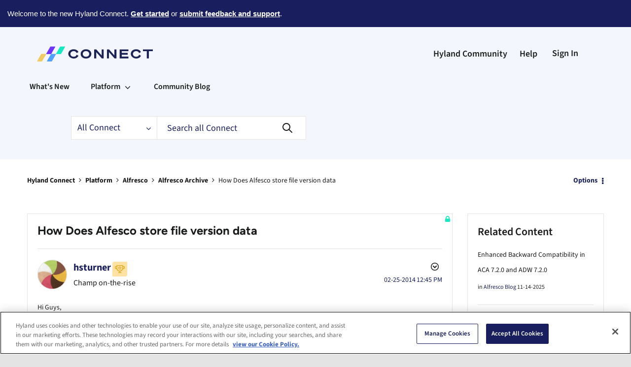

--- FILE ---
content_type: text/plain
request_url: https://c.6sc.co/?m=1
body_size: 1
content:
6suuid=8aaa3717043e130044137169e5030000bce02900

--- FILE ---
content_type: text/plain
request_url: https://c.6sc.co/
body_size: 1
content:
6suuid=8aaa3717043e130044137169e5030000bce02900

--- FILE ---
content_type: text/plain
request_url: https://c.6sc.co/?m=1
body_size: 1
content:
6suuid=8aaa3717043e130044137169e5030000bce02900